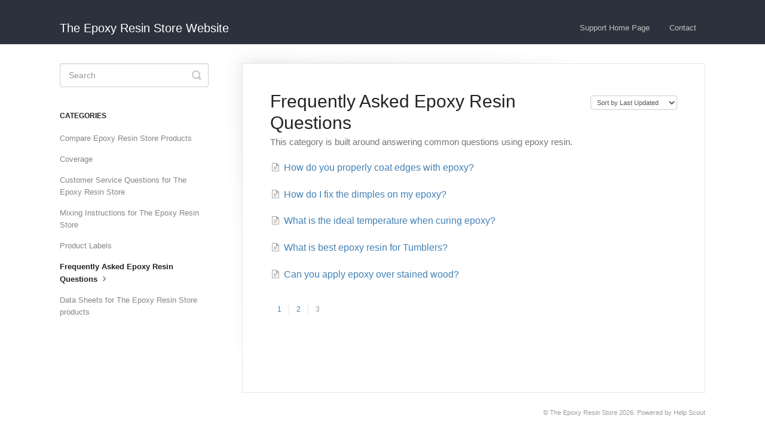

--- FILE ---
content_type: text/html; charset=utf-8
request_url: https://help.theepoxyresinstore.com/category/4-frequently-asked-epoxy-resin-questions/3
body_size: 3496
content:


<!DOCTYPE html>
<html>
    
<head>
    <meta charset="utf-8"/>
    <title>Frequently Asked Epoxy Resin Questions - The Epoxy Resin Store Website</title>
    <meta name="viewport" content="width=device-width, maximum-scale=1"/>
    <meta name="apple-mobile-web-app-capable" content="yes"/>
    <meta name="format-detection" content="telephone=no">
    <meta name="description" content="This category is built around answering common questions using epoxy resin. "/>
    <meta name="author" content="The Epoxy Resin Store"/>
    <link rel="canonical" href="https://help.theepoxyresinstore.com/category/4-frequently-asked-epoxy-resin-questions/3"/>
    

    
        <link rel="stylesheet" href="//d3eto7onm69fcz.cloudfront.net/assets/stylesheets/launch-1768855677720.css">
    
    <style>
        body { background: #ffffff; }
        .navbar .navbar-inner { background: #2c323d; }
        .navbar .nav li a, 
        .navbar .icon-private-w  { color: #c0c0c0; }
        .navbar .brand, 
        .navbar .nav li a:hover, 
        .navbar .nav li a:focus, 
        .navbar .nav .active a, 
        .navbar .nav .active a:hover, 
        .navbar .nav .active a:focus  { color: #ffffff; }
        .navbar a:hover .icon-private-w, 
        .navbar a:focus .icon-private-w, 
        .navbar .active a .icon-private-w, 
        .navbar .active a:hover .icon-private-w, 
        .navbar .active a:focus .icon-private-w { color: #ffffff; }
        #serp-dd .result a:hover,
        #serp-dd .result > li.active,
        #fullArticle strong a,
        #fullArticle a strong,
        .collection a,
        .contentWrapper a,
        .most-pop-articles .popArticles a,
        .most-pop-articles .popArticles a:hover span,
        .category-list .category .article-count,
        .category-list .category:hover .article-count { color: #4381b5; }
        #fullArticle, 
        #fullArticle p, 
        #fullArticle ul, 
        #fullArticle ol, 
        #fullArticle li, 
        #fullArticle div, 
        #fullArticle blockquote, 
        #fullArticle dd, 
        #fullArticle table { color:#585858; }
    </style>
    
    <link rel="apple-touch-icon-precomposed" href="//d3eto7onm69fcz.cloudfront.net/assets/ico/touch-152.png">
    <link rel="shortcut icon" type="image/png" href="//d3eto7onm69fcz.cloudfront.net/assets/ico/favicon.ico">
    <!--[if lt IE 9]>
    
        <script src="//d3eto7onm69fcz.cloudfront.net/assets/javascripts/html5shiv.min.js"></script>
    
    <![endif]-->
    
        <script type="application/ld+json">
        {"@context":"https://schema.org","@type":"WebSite","url":"https://help.theepoxyresinstore.com","potentialAction":{"@type":"SearchAction","target":"https://help.theepoxyresinstore.com/search?query={query}","query-input":"required name=query"}}
        </script>
    
        <script type="application/ld+json">
        {"@context":"https://schema.org","@type":"BreadcrumbList","itemListElement":[{"@type":"ListItem","position":1,"name":"The Epoxy Resin Store Website","item":"https://help.theepoxyresinstore.com"},{"@type":"ListItem","position":2,"name":"The Epoxy Resin Store","item":"https://help.theepoxyresinstore.com/collection/1-the-epoxy-resin-store"},{"@type":"ListItem","position":3,"name":"Frequently Asked Epoxy Resin Questions","item":"https://help.theepoxyresinstore.com/category/4-frequently-asked-epoxy-resin-questions"}]}
        </script>
    
    
        <!-- Global site tag (gtag.js) - Google Analytics -->
<script async src="https://www.googletagmanager.com/gtag/js?id=UA-77218942-1"></script>
<script>
  window.dataLayer = window.dataLayer || [];
  function gtag(){dataLayer.push(arguments);}
  gtag('js', new Date());

  gtag('config', 'UA-77218942-1');
</script>

    
</head>
    
    <body>
        
<header id="mainNav" class="navbar">
    <div class="navbar-inner">
        <div class="container-fluid">
            <a class="brand" href="https://www.theepoxyresinstore.com">
            
                <span>The Epoxy Resin Store Website</span>
            
            </a>
            
                <button type="button" class="btn btn-navbar" data-toggle="collapse" data-target=".nav-collapse">
                    <span class="sr-only">Toggle Navigation</span>
                    <span class="icon-bar"></span>
                    <span class="icon-bar"></span>
                    <span class="icon-bar"></span>
                </button>
            
            <div class="nav-collapse collapse">
                <nav role="navigation"><!-- added for accessibility -->
                <ul class="nav">
                    
                        <li id="home"><a href="/">Support Home Page <b class="caret"></b></a></li>
                    
                    
                    
                        <li id="contact"><a href="#" class="contactUs" onclick="window.Beacon('open')">Contact</a></li>
                        <li id="contactMobile"><a href="#" class="contactUs" onclick="window.Beacon('open')">Contact</a></li>
                    
                </ul>
                </nav>
            </div><!--/.nav-collapse -->
        </div><!--/container-->
    </div><!--/navbar-inner-->
</header>
        <section id="contentArea" class="container-fluid">
            <div class="row-fluid">
                <section id="main-content" class="span9">
                    <div class="contentWrapper">
                        
    <hgroup id="categoryHead">
        <h1>Frequently Asked Epoxy Resin Questions</h1>
        <p class="descrip">This category is built around answering common questions using epoxy resin. </p>
        <div class="sort">
             

<form action="/category/4-frequently-asked-epoxy-resin-questions/3" method="GET" >
    
                <select name="sort" id="sortBy" title="sort-by" onchange="this.form.submit();" aria-label="Page reloads on selection">
                    
                        <option value="" >Sort by Default</option>
                    
                        <option value="name" >Sort A-Z</option>
                    
                        <option value="popularity" >Sort by Popularity</option>
                    
                        <option value="updatedAt"  selected="selected">Sort by Last Updated</option>
                    
                </select>
            
</form>

        </div>
    </hgroup><!--/categoryHead-->

    
        <ul class="articleList">
            
                <li><a href="/article/9-how-do-you-properly-coat-edges-with-epoxy"><i class="icon-article-doc"></i><span>How do you properly coat edges with epoxy?</span></a></li>
            
                <li><a href="/article/88-how-do-i-fix-the-dimples-on-my-epoxy"><i class="icon-article-doc"></i><span>How do I fix the dimples on my epoxy?</span></a></li>
            
                <li><a href="/article/14-what-is-the-ideal-temperature-when-curing-epoxy"><i class="icon-article-doc"></i><span>What is the ideal temperature when curing epoxy?</span></a></li>
            
                <li><a href="/article/56-what-is-best-epoxy-resin-for-tumblers"><i class="icon-article-doc"></i><span>What is best epoxy resin for Tumblers?</span></a></li>
            
                <li><a href="/article/29-can-you-apply-epoxy-over-stained-wood"><i class="icon-article-doc"></i><span>Can you apply epoxy over stained wood?</span></a></li>
            
        </ul><!--/articleList-->

        
            <section class="pagination">
                <ul>
                
                    <li><a href="/category/4-frequently-asked-epoxy-resin-questions?sort=updatedAt">1</a></li>
                
                    <li><a href="/category/4-frequently-asked-epoxy-resin-questions/2?sort=updatedAt">2</a></li>
                
                    <li class="active" ><a href="/category/4-frequently-asked-epoxy-resin-questions/3?sort=updatedAt">3</a></li>
                
                </ul>
            </section>
        
    

                    </div><!--/contentWrapper-->
                    
                </section><!--/content-->
                <aside id="sidebar" class="span3">
                 

<form action="/search" method="GET" id="searchBar" class="sm" autocomplete="off">
    
                    <input type="hidden" name="collectionId" value="5c818e0d04286350d088c6e2"/>
                    <input type="text" name="query" title="search-query" class="search-query" placeholder="Search" value="" aria-label="Search" />
                    <button type="submit">
                        <span class="sr-only">Toggle Search</span>
                        <i class="icon-search"></i>
                    </button>
                    <div id="serp-dd" style="display: none;" class="sb">
                        <ul class="result">
                        </ul>
                    </div>
                
</form>

                
                    <h3>Categories</h3>
                    <ul class="nav nav-list">
                    
                        
                            <li ><a href="/category/77-compare-epoxy-resin-store-products">Compare Epoxy Resin Store Products  <i class="icon-arrow"></i></a></li>
                        
                    
                        
                            <li ><a href="/category/45-coverage">Coverage  <i class="icon-arrow"></i></a></li>
                        
                    
                        
                            <li ><a href="/category/5-customer-service-questions-for-the-epoxy-resin-store">Customer Service Questions for The Epoxy Resin Store  <i class="icon-arrow"></i></a></li>
                        
                    
                        
                            <li ><a href="/category/59-data-sheets">Mixing Instructions for The Epoxy Resin Store  <i class="icon-arrow"></i></a></li>
                        
                    
                        
                            <li ><a href="/category/70-product-labels">Product Labels  <i class="icon-arrow"></i></a></li>
                        
                    
                        
                            <li  class="active" ><a href="/category/4-frequently-asked-epoxy-resin-questions">Frequently Asked Epoxy Resin Questions  <i class="icon-arrow"></i></a></li>
                        
                    
                        
                            <li ><a href="/category/6-data-sheets-for-the-epoxy-resin-store-products">Data Sheets for The Epoxy Resin Store products  <i class="icon-arrow"></i></a></li>
                        
                    
                    </ul>
                
                </aside><!--/span-->
            </div><!--/row-->
            <div id="noResults" style="display:none;">No results found</div>
            <footer>
                

<p>&copy;
    
        <a href="https://www.theepoxyresinstore.com">The Epoxy Resin Store</a>
    
    2026. <span>Powered by <a rel="nofollow noopener noreferrer" href="https://www.helpscout.com/docs-refer/?co=The+Epoxy+Resin+Store&utm_source=docs&utm_medium=footerlink&utm_campaign=Docs+Branding" target="_blank">Help Scout</a></span>
    
        
    
</p>

            </footer>
        </section><!--/.fluid-container-->
        
            

<script id="beaconLoader" type="text/javascript">!function(e,t,n){function a(){var e=t.getElementsByTagName("script")[0],n=t.createElement("script");n.type="text/javascript",n.async=!0,n.src="https://beacon-v2.helpscout.net",e.parentNode.insertBefore(n,e)}if(e.Beacon=n=function(t,n,a){e.Beacon.readyQueue.push({method:t,options:n,data:a})},n.readyQueue=[],"complete"===t.readyState)return a();e.attachEvent?e.attachEvent("onload",a):e.addEventListener("load",a,!1)}(window,document,window.Beacon||function(){});</script>
<script type="text/javascript">window.Beacon('init', 'b46c80c0-9b33-4dad-97e5-e48461e97edc')</script>

<script type="text/javascript">
    function hashChanged() {
        var hash = window.location.hash.substring(1); 
        if (hash === 'contact') {
            window.Beacon('open')
        }
    }

    if (window.location.hash) {
        hashChanged()
    }

    window.onhashchange = function () {
        hashChanged()
    }

    window.addEventListener('hashchange', hashChanged, false);

</script>

        
        
    <script src="//d3eto7onm69fcz.cloudfront.net/assets/javascripts/app4.min.js"></script>

<script>
// keep iOS links from opening safari
if(("standalone" in window.navigator) && window.navigator.standalone){
// If you want to prevent remote links in standalone web apps opening Mobile Safari, change 'remotes' to true
var noddy, remotes = false;
document.addEventListener('click', function(event) {
noddy = event.target;
while(noddy.nodeName !== "A" && noddy.nodeName !== "HTML") {
noddy = noddy.parentNode;
}

if('href' in noddy && noddy.href.indexOf('http') !== -1 && (noddy.href.indexOf(document.location.host) !== -1 || remotes)){
event.preventDefault();
document.location.href = noddy.href;
}

},false);
}
</script>
        
    </body>
</html>